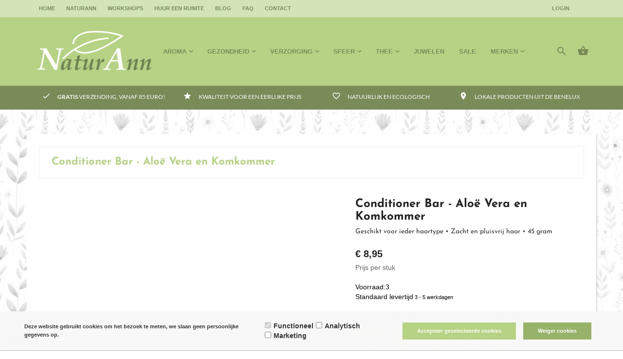

--- FILE ---
content_type: text/css
request_url: https://www.naturann.be/Global/Files/Temp/TemplateMinified/4f096c2e20aed80980612676ca680969_cloudzoom.css
body_size: 242
content:
/** Node: web21 Source file: /Plugins/CloudZoom/cloudzoom.css */

.cloudzoom-lens{border:5px solid #888;width:100px;height:100px;box-shadow:0 0 10px rgb(0 0 0 / .4);cursor:crosshair;z-index:10}.cloudzoom-zoom{border:1px solid #888;width:500px;height:500px;box-shadow:0 0 10px rgb(0 0 0 / .4)}.cloudzoom-zoom-inside{border:none;box-shadow:none}.cloudzoom-caption{display:none;text-align:left;background-color:#000;color:#fff;font-weight:700;padding:10px;font-family:sans-serif;font-size:11px}.cloudzoom-blank{background-image:url(/Plugins/CloudZoom/blank.png)}.cloudzoom-ajax-loader{background-image:url(/Plugins/CloudZoom/ajax-loader.gif);width:32px;height:32px}

--- FILE ---
content_type: text/xml; charset="utf-8"
request_url: https://www.naturann.be/website/Includes/AjaxFunctions/WebsiteAjaxHandler.php?Show=Product
body_size: 1027
content:
<?xml version="1.0" encoding="utf-8" ?><xjx><cmd n="js"><![CDATA[$(".page__viewed-recently").html("    ")]]></cmd><cmd n="js"><![CDATA[$(".page__product__relevant").html("            <h2 class=\u0022block__title\u0022>Gerelateerde producten</h2>             <div class=\u0022relevant__container\u0022>                                     <div class=\u0022product__content\u0022>                         <div class=\u0022product__image\u0022>                             <picture>                                 <source srcset=\u0022https://www.naturann.be//Files/10/165000/165059/ProductPhotos/Large/2013279420.jpeg.webp\u0022 type=\u0022image/webp\u0022/>                                 <img src=\u0022https://www.naturann.be//Files/10/165000/165059/ProductPhotos/Large/2013279420.jpeg\u0022                                      alt=\u0022Bar Organizer - Shampoo Bars\u0022                                      title=\u0022Bar Organizer - Shampoo Bars\u0022/>                             </picture>                         </div>                         <span class=\u0022product__title\u0022><a href=\u0022https://www.naturann.be/Bar-Organizer-Shampoo-Bars\u0022>Bar Organizer - Shampoo Bars</a></span>                                                 <div class=\u0022show__prices\u0022>                                                                                                                                 <div class=\u0022prices__wrapper\u0022>                                                                                 <div class=\u0022product__price\u0022>                                             <span class=\u0022price__currency\u0022>&euro;</span>                                             <span class=\u0022price__number\u0022>14,95</span>                                                                                                                                 </div>                                     </div>                                                                                     </div>                         <div class=\u0022text-center\u0022>                                                                                                 <a role=\u0022button\u0022                                        class=\u0022order__button cs-button cs-button--primary hook__product-order\u0022                                        data-product-id=\u0022868472067\u0022 tabindex=\u00220\u0022> Bestellen</a>                                                                                     </div>                     </div>                                     <div class=\u0022product__content\u0022>                         <div class=\u0022product__image\u0022>                             <picture>                                 <source srcset=\u0022https://www.naturann.be//Files/10/165000/165059/ProductPhotos/Large/1591928481.png.webp\u0022 type=\u0022image/webp\u0022/>                                 <img src=\u0022https://www.naturann.be//Files/10/165000/165059/ProductPhotos/Large/1591928481.png\u0022                                      alt=\u0022Zakje voor shampoo bar\u0022                                      title=\u0022Zakje voor shampoo bar\u0022/>                             </picture>                         </div>                         <span class=\u0022product__title\u0022><a href=\u0022https://www.naturann.be/SHAMPOO-BAR-ZAKJE\u0022>Zakje voor shampoo bar</a></span>                                                 <div class=\u0022show__prices\u0022>                                                                                                                                 <div class=\u0022prices__wrapper\u0022>                                                                                 <div class=\u0022product__price\u0022>                                             <span class=\u0022price__currency\u0022>&euro;</span>                                             <span class=\u0022price__number\u0022>3,95</span>                                                                                                                                 </div>                                     </div>                                                                                     </div>                         <div class=\u0022text-center\u0022>                                                                                                 <a role=\u0022button\u0022                                        class=\u0022order__button cs-button cs-button--primary hook__product-order\u0022                                        data-product-id=\u0022746250666\u0022 tabindex=\u00220\u0022> Bestellen</a>                                                                                     </div>                     </div>                                     <div class=\u0022product__content\u0022>                         <div class=\u0022product__image\u0022>                             <picture>                                 <source srcset=\u0022https://www.naturann.be//Files/10/165000/165059/ProductPhotos/Large/1591927916.png.webp\u0022 type=\u0022image/webp\u0022/>                                 <img src=\u0022https://www.naturann.be//Files/10/165000/165059/ProductPhotos/Large/1591927916.png\u0022                                      alt=\u0022Zeepschaaltje \u0022                                      title=\u0022Zeepschaaltje \u0022/>                             </picture>                         </div>                         <span class=\u0022product__title\u0022><a href=\u0022https://www.naturann.be/SHAMPOO-BAR-ZEEPSCHAALTJE-BAMBOE\u0022>Zeepschaaltje </a></span>                                                 <div class=\u0022show__prices\u0022>                                                                                                                                 <div class=\u0022prices__wrapper\u0022>                                                                                 <div class=\u0022product__price\u0022>                                             <span class=\u0022price__currency\u0022>&euro;</span>                                             <span class=\u0022price__number\u0022>6,99</span>                                                                                                                                 </div>                                     </div>                                                                                     </div>                         <div class=\u0022text-center\u0022>                                                                                                 <a role=\u0022button\u0022                                        class=\u0022order__button cs-button cs-button--primary hook__product-order\u0022                                        data-product-id=\u0022746249966\u0022 tabindex=\u00220\u0022> Bestellen</a>                                                                                     </div>                     </div>                                     <div class=\u0022product__content\u0022>                         <div class=\u0022product__image\u0022>                             <picture>                                 <source srcset=\u0022https://www.naturann.be//Files/10/165000/165059/ProductPhotos/Large/2000789379.png.webp\u0022 type=\u0022image/webp\u0022/>                                 <img src=\u0022https://www.naturann.be//Files/10/165000/165059/ProductPhotos/Large/2000789379.png\u0022                                      alt=\u0022Body Bars proefpakket\u0022                                      title=\u0022Body Bars proefpakket\u0022/>                             </picture>                         </div>                         <span class=\u0022product__title\u0022><a href=\u0022https://www.naturann.be/Body-Bar-proefpakket\u0022>Body Bars proefpakket</a></span>                                                 <div class=\u0022show__prices\u0022>                                                                                                                                 <div class=\u0022prices__wrapper\u0022>                                                                                 <div class=\u0022product__price\u0022>                                             <span class=\u0022price__currency\u0022>&euro;</span>                                             <span class=\u0022price__number\u0022>9,95</span>                                                                                                                                 </div>                                     </div>                                                                                     </div>                         <div class=\u0022text-center\u0022>                                                                                                 <a role=\u0022button\u0022                                        class=\u0022order__button cs-button cs-button--primary hook__product-order\u0022                                        data-product-id=\u0022864483984\u0022 tabindex=\u00220\u0022> Bestellen</a>                                                                                     </div>                     </div>                                     <div class=\u0022product__content\u0022>                         <div class=\u0022product__image\u0022>                             <picture>                                 <source srcset=\u0022https://www.naturann.be//Files/10/165000/165059/ProductPhotos/Large/2000789346.png.webp\u0022 type=\u0022image/webp\u0022/>                                 <img src=\u0022https://www.naturann.be//Files/10/165000/165059/ProductPhotos/Large/2000789346.png\u0022                                      alt=\u0022Shampoo Bars proefpakket\u0022                                      title=\u0022Shampoo Bars proefpakket\u0022/>                             </picture>                         </div>                         <span class=\u0022product__title\u0022><a href=\u0022https://www.naturann.be/Shampoo-Bar-proefpakket\u0022>Shampoo Bars proefpakket</a></span>                                                 <div class=\u0022show__prices\u0022>                                                                                                                                 <div class=\u0022prices__wrapper\u0022>                                                                                 <div class=\u0022product__price\u0022>                                             <span class=\u0022price__currency\u0022>&euro;</span>                                             <span class=\u0022price__number\u0022>9,95</span>                                                                                                                                 </div>                                     </div>                                                                                     </div>                         <div class=\u0022text-center\u0022>                                                                                                 <a role=\u0022button\u0022                                        class=\u0022order__button cs-button cs-button--primary hook__product-order\u0022                                        data-product-id=\u0022864483891\u0022 tabindex=\u00220\u0022> Bestellen</a>                                                                                     </div>                     </div>                             </div>     ")]]></cmd><cmd n="js"><![CDATA[$(".page__most-viewed").html("    ")]]></cmd><cmd n="js"><![CDATA[$(".page__viewed-by-others").html("    ")]]></cmd><cmd n="js"><![CDATA[$(".page__product__bundle").html("    ")]]></cmd><cmd n="js"><![CDATA[ajaxRequest.callbackSuccess("load");]]></cmd><cmd n="js"><![CDATA[CSRF.SetToken("687946bb06982c37a2025c0e7a6a4e6b25144bf0e525f63f00c4e8da638cec44")]]></cmd></xjx>